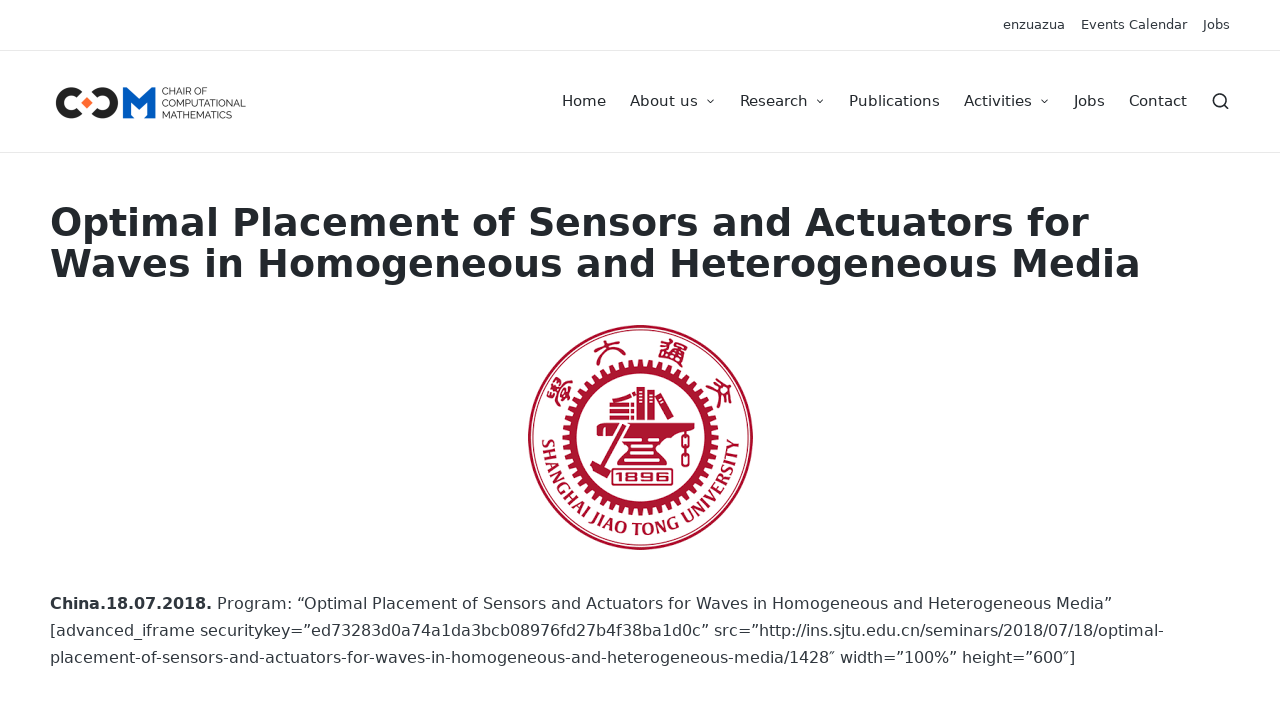

--- FILE ---
content_type: text/css
request_url: https://cmc.deusto.eus/wp-content/plugins/modern-events-calendar-lite/assets/packages/lity/lity.min.css?ver=6.9
body_size: 1044
content:
/*! Lity - v2.1.0 - 2016-09-19 * http://sorgalla.com/lity/ * Copyright (c) 2015-2016 Jan Sorgalla; Licensed MIT */ .lity {z-index: 9990; position: fixed; top: 0; right: 0; bottom: 0; left: 0; white-space: nowrap; background: #0b0b0b; background: rgba(0, 0, 0, 0.8); outline: none !important; opacity: 0; -webkit-transition: opacity 0.3s ease; -o-transition: opacity 0.3s ease; transition: opacity 0.3s ease; } .lity.lity-opened {opacity: 1; } .lity.lity-closed {opacity: 0; } .lity * {-webkit-box-sizing: border-box; -moz-box-sizing: border-box; box-sizing: border-box; } .lity-wrap {z-index: 9990; position: fixed; top: 0; right: 0; bottom: 0; left: 0; text-align: center; outline: none !important; } .lity-wrap:before {content: ''; display: inline-block; height: 100%; vertical-align: middle; margin-right: -0.25em; } .lity-loader {z-index: 9991; color: #fff; position: absolute; top: 50%; margin-top: -0.8em; width: 100%; text-align: center; font-size: 14px; font-family: Arial, Helvetica, sans-serif; opacity: 0; -webkit-transition: opacity 0.3s ease; -o-transition: opacity 0.3s ease; transition: opacity 0.3s ease; } .lity-loading .lity-loader {opacity: 1; } .lity-container {z-index: 9992; position: relative; text-align: left; vertical-align: middle; display: inline-block; white-space: normal; max-width: 100%; max-height: 100%; outline: none !important; } .lity-content {z-index: 9993; width: 100%; -webkit-transform: scale(1); -ms-transform: scale(1); -o-transform: scale(1); transform: scale(1); -webkit-transition: -webkit-transform 0.3s ease; transition: -webkit-transform 0.3s ease; -o-transition: -o-transform 0.3s ease; transition: transform 0.3s ease; transition: transform 0.3s ease, -webkit-transform 0.3s ease, -o-transform 0.3s ease; } .lity-loading .lity-content, .lity-closed .lity-content {-webkit-transform: scale(0.8); -ms-transform: scale(0.8); -o-transform: scale(0.8); transform: scale(0.8); } .lity-content:after {content: ''; position: absolute; left: 0; top: 0; bottom: 0; display: block; right: 0; width: auto; height: auto; z-index: -1; -webkit-box-shadow: 0 0 8px rgba(0, 0, 0, 0.6); box-shadow: 0 0 8px rgba(0, 0, 0, 0.6); } .lity-close {z-index: 9994; width: 60px; height: 60px; position: fixed; right: 15px; top: 15px; -webkit-appearance: none; cursor: pointer; text-decoration: none; text-align: center; padding: 0; color: #fff; font-style: normal; font-size: 32px; font-family: Arial, Baskerville, monospace; line-height: 35px; text-shadow: 0 1px 2px rgba(0, 0, 0, 0.6); border: 0; background: #000; outline: none; -webkit-box-shadow: none; box-shadow: none; } .lity-close::-moz-focus-inner {border: 0; padding: 0; } .lity-close:hover, .lity-close:focus, .lity-close:active, .lity-close:visited {background: #000; } /* Image */ .lity-image img {max-width: 100%; display: block; line-height: 0; border: 0; } /* iFrame */ .lity-iframe .lity-container, .lity-youtube .lity-container, .lity-vimeo .lity-container, .lity-googlemaps .lity-container {width: 100%; max-width: 964px; } .lity-iframe-container {width: 100%; height: 0; padding-top: 56.25%; overflow: auto; pointer-events: auto; -webkit-transform: translateZ(0); transform: translateZ(0); -webkit-overflow-scrolling: touch; } .lity-iframe-container iframe {position: absolute; display: block; top: 0; left: 0; width: 100%; height: 100%; -webkit-box-shadow: 0 0 8px rgba(0, 0, 0, 0.6); box-shadow: 0 0 8px rgba(0, 0, 0, 0.6); background: #000; } .lity-hide {display: none; }